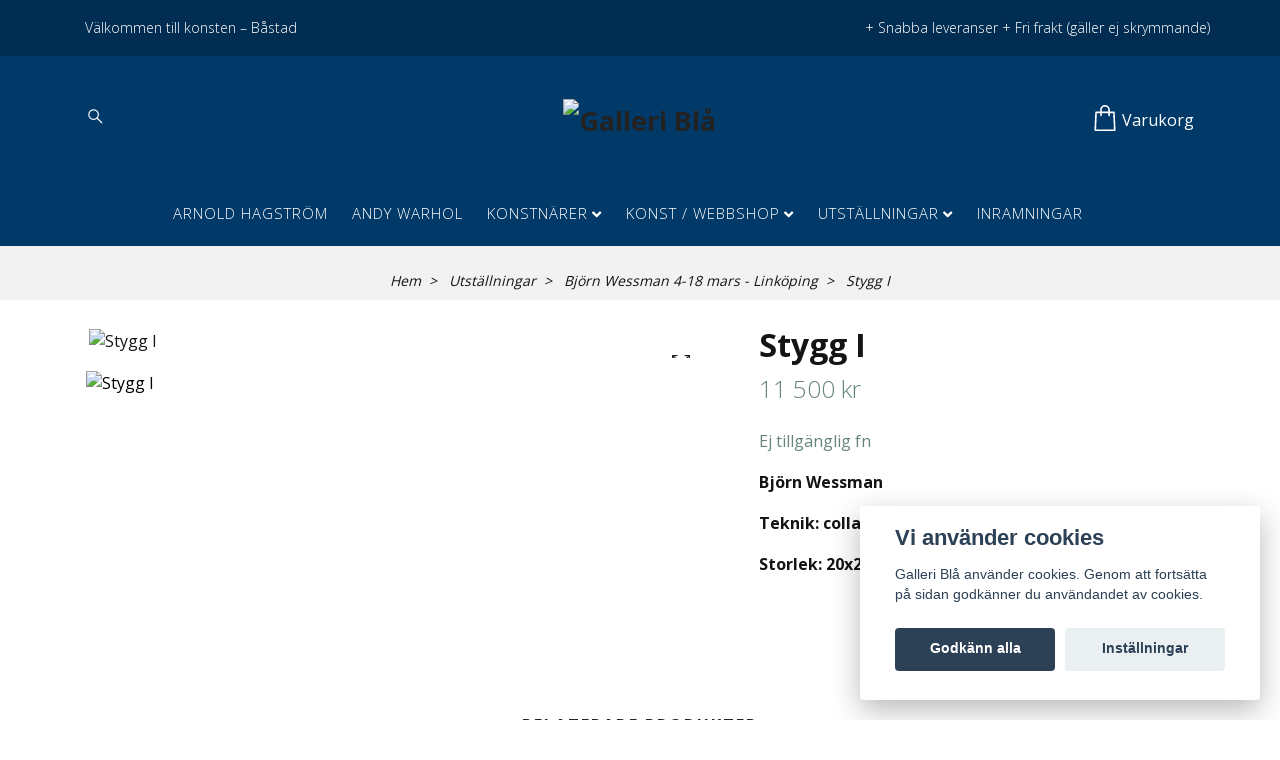

--- FILE ---
content_type: text/html; charset=utf-8
request_url: https://galleribla.se/utstallningar/41-bjorn-wessman/stygg-i
body_size: 15484
content:
<!DOCTYPE html>
<html class="no-javascript" lang="sv">
<head><meta property="ix:host" content="cdn.quickbutik.com/images"><meta http-equiv="Content-Type" content="text/html; charset=utf-8">
<title>Stygg I - Konstgalleri Galleri Blå - Konst, utställningar &amp; inramningar</title>
<meta name="author" content="Quickbutik">
<meta name="description" content="Björn WessmanTeknik: collage/blandteknikStorlek: 20x20 cm, bildyta">
<meta property="og:description" content="Björn WessmanTeknik: collage/blandteknikStorlek: 20x20 cm, bildyta">
<meta property="og:title" content="Stygg I - Konstgalleri Galleri Blå - Konst, utställningar &amp; inramningar">
<meta property="og:url" content="https://galleribla.se/utstallningar/41-bjorn-wessman/stygg-i">
<meta property="og:site_name" content="Galleri Blå">
<meta property="og:type" content="website">
<meta property="og:image" content="https://cdn.quickbutik.com/images/14301a/products/6402f39680de0.jpeg">
<meta property="twitter:card" content="summary">
<meta property="twitter:title" content="Galleri Blå">
<meta property="twitter:description" content="Björn WessmanTeknik: collage/blandteknikStorlek: 20x20 cm, bildyta">
<meta property="twitter:image" content="https://cdn.quickbutik.com/images/14301a/products/6402f39680de0.jpeg">
<meta name="viewport" content="width=device-width, initial-scale=1, maximum-scale=1">
<script>document.documentElement.classList.remove('no-javascript');</script><!-- Vendor Assets --><link rel="stylesheet" href="https://use.fontawesome.com/releases/v5.15.4/css/all.css">
<link href="https://storage.quickbutik.com/stores/14301a/templates/nova-canvas/css/assets.min.css?71066" rel="stylesheet">
<!-- Theme Stylesheet --><link href="https://storage.quickbutik.com/stores/14301a/templates/nova-canvas/css/theme-main.css?71066" rel="stylesheet">
<link href="https://storage.quickbutik.com/stores/14301a/templates/nova-canvas/css/theme-sub.css?71066" rel="stylesheet">
<link href="https://storage.quickbutik.com/stores/14301a/templates/nova-canvas/css/custom.css?71066" rel="stylesheet">
<!-- Google Fonts --><link href="//fonts.googleapis.com/css?family=Open+Sans:400,700%7COpen+Sans:400,700" rel="stylesheet" type="text/css"  media="all" /><!-- Favicon--><link rel="icon" type="image/png" href="https://cdn.quickbutik.com/images/14301a/templates/nova-canvas/assets/favicon.png?s=71066&auto=format">
<link rel="canonical" href="https://galleribla.se/utstallningar/41-bjorn-wessman/stygg-i">
<!-- Tweaks for older IEs--><!--[if lt IE 9]>
      <script src="https://oss.maxcdn.com/html5shiv/3.7.3/html5shiv.min.js"></script>
      <script src="https://oss.maxcdn.com/respond/1.4.2/respond.min.js"></script
    ><![endif]--><style>.hide { display: none; }</style>
<script type="text/javascript" defer>document.addEventListener('DOMContentLoaded', () => {
    document.body.setAttribute('data-qb-page', 'product');
});</script><script src="/assets/shopassets/cookieconsent/cookieconsent.js?v=230"></script>
<style>
    html.force--consent,
    html.force--consent body{
        height: auto!important;
        width: 100vw!important;
    }
</style>

    <script type="text/javascript">
    var qb_cookieconsent = initCookieConsent();
    var qb_cookieconsent_blocks = [{"title":"Vi anv\u00e4nder cookies","description":"Galleri Bl\u00e5 anv\u00e4nder cookies. Genom att forts\u00e4tta p\u00e5 sidan godk\u00e4nner du anv\u00e4ndandet av cookies."},{"title":"N\u00f6dv\u00e4ndiga cookies *","description":"Dessa cookies \u00e4r n\u00f6dv\u00e4ndiga f\u00f6r att butiken ska fungera korrekt och g\u00e5r inte att st\u00e4nga av utan att beh\u00f6va l\u00e4mna denna webbplats. De anv\u00e4nds f\u00f6r att funktionalitet som t.ex. varukorg, skapa ett konto och annat ska fungera korrekt.","toggle":{"value":"basic","enabled":true,"readonly":true}}];
</script>
</head>
<body>
 
    <header class="header">
<!-- Section: Top Bar-->
<div class="top-bar py-1  text-sm">
  <div class="container">
    <div class="row align-items-center top-bar-height">
      <div class="col-12 col-lg-auto">

        <ul class="row mb-0 justify-content-center justify-content-lg-start list-unstyled">
          <li
            class="list-inline-item col-auto ">
            <span>Välkommen till konsten – Båstad</span>
          </li>

          <!-- Component: Language Dropdown-->

          <!-- Component: Tax Dropdown-->


          <!-- Currency Dropdown-->

        </ul>

      </div>
      
      
      <!-- Component: Top information -->
      <div class="mt-2 mt-lg-0 col-12 col-lg  text-center text-lg-right px-0">
        <span class="w-100">+ Snabba leveranser    + Fri frakt (gäller ej skrymmande) </span>
      </div>

    </div>
  </div>
</div>
<!-- /Section: Top Bar -->

<!-- Section: Header variant -->
<!-- Section: Main Header -->
<nav class="navbar-expand-lg navbar-position navbar-light py-0 header-bgcolor " style="background-color: #013a69 !important;">
  <div class="container">
    <div class="row">
      <div class="navbar col-12 justify-content-center py-lg-4">
        <div class="list-inline-item order-0 d-lg-none col p-0">
          <a href="#" data-toggle="modal" data-target="#sidebarLeft" class="color-text-base header-textcolor">
            <svg class="svg-icon header_textcolor mainmenu-icon">
              <use xlink:href="#menu-hamburger-1"></use>
            </svg>
          </a>
        </div>
        
        <ul class="list-inline order-1 mb-0 col-4 p-0 d-none d-lg-block">
          
          
          <li class="list-inline-item mr-3 d-lg-inline-block d-none">
            <a href="#" id="headertwo_searchicon" class="p-0 d-flex align-items-center color-text-base header-textcolor">
              <svg class="svg-icon color-text-base header-textcolor">
                <use xlink:href="#search-1"></use>
              </svg>
            </a>
          </li>
        <form action="/shop/search" id="headertwo_searchinput" method="get"
          class="order-lg-1 my-lg-0 flex-grow-1 col-4 top-searchbar text-center mx-auto pl-0" style="display: none">
          <div class="search-wrapper input-group">
            <input type="text" name="s" placeholder="Sök produkt" aria-label="Search"
              aria-describedby="button-search-desktop" class="form-control pl-3 border-0" />
            <div class="input-group-append ml-0">
              <button id="button-search-desktop" type="submit" class="btn py-0 btn-underlined border-0 color-text-base header-textcolor">
                Sök
              </button>
            </div>
          </div>
        </form>
        </ul>
        
        <div class="col-4 m-0 p-0 order-1 order-lg-2 text-center">
          <a href="https://galleribla.se" title="Galleri Blå"
            class="navbar-brand text-center text-md-left py-3 px-0">
            
            <img alt="Galleri Blå" class="img-fluid img-logo"
              src="https://cdn.quickbutik.com/images/14301a/templates/nova-canvas/assets/logo.png?s=71066&auto=format">
          </a>
        </div>
        
        <ul class="list-inline order-2 order-lg-3 mb-0 text-right col-4 p-0">
           <li class="list-inline-item">
            <a href="#" data-toggle="modal" data-target="#sidebarCart"
              class="position-relative text-hover-primary align-items-center qs-cart-view">
              <div class="text-center position-relative">
                  
                  <svg class="svg-icon mainmenu-icon color-text-base header-textcolor">
                    <use xlink:href="#shopping-bag-1"></use>
                  </svg>
              
              <span class="d-none d-sm-inline color-text-base header-textcolor">Varukorg</span>
            </div>
            </a>
          </li>
          
        </ul>
          
      </div>
    </div>
    
    <ul class="navbar-bg mainmenu_font_size d-none d-lg-block container navbar-nav d-none d-lg-flex mt-lg-0 py-3 flex-wrap justify-content-center px-0">
      <li class="nav-item ">
        <a href="/konstnarer/arnold-hagstrom" title="Arnold Hagström" class="nav-link pl-0 ">Arnold Hagström</a>
      </li>
      <li class="nav-item ">
        <a href="/konstnarer/andy-warhol" title="Andy Warhol" class="nav-link pl-0 ">Andy Warhol</a>
      </li>
      <li class="nav-item has-dropdown position-relative   on-hover ">
        <a href="/konstnarer" aria-haspopup="true" aria-expanded="false" class="nav-link dropdown-toggle pl-0">Konstnärer</a>
        
        <ul class="dropdown-menu dropdown-menu-first" aria-labelledby="firstmenu">
              <li><a class="dropdown-item " href="/konstnarer/adrian-pettersson">Adrian Pettersson</a></li>

              <li><a class="dropdown-item " href="/konstnarer/anders-zorn">Anders Zorn</a></li>

              <li><a class="dropdown-item " href="/konstnarer/anita-klein">Anita Klein</a></li>

              <li><a class="dropdown-item " href="/">Hem</a></li>

              <li><a class="dropdown-item " href="/konstnarer/anna-tornquist">Anna Törnquist</a></li>

              <li><a class="dropdown-item " href="/konstnarer/barry-dworkin">Barry Dworkin</a></li>

              <li><a class="dropdown-item " href="/konstnarer/birgitte-sondergaard">Birgitte Söndergaard</a></li>

              <li><a class="dropdown-item " href="/konstnarer/bjorn-wessman">Björn Wessman</a></li>

              <li><a class="dropdown-item " href="/konstnarer/brandy-kraft">Brandy Kraft</a></li>

              <li><a class="dropdown-item " href="/konstnarer/emanuel-bernstone">Emanuel Bernstone</a></li>

              <li><a class="dropdown-item " href="/konstnarer/eva-olofsson">Eva Olofsson</a></li>

              <li><a class="dropdown-item " href="/konstnarer/ewa-mari-johansson">Ewa-Mari Johansson</a></li>

              <li><a class="dropdown-item " href="/konstnarer/frank-olsson">Frank Olsson</a></li>

              <li><a class="dropdown-item " href="/konstnarer/63-gunnel-moheim">Gunnel Moheim</a></li>

              <li><a class="dropdown-item " href="/konstnarer/henrik-von-gerber">Henrik von Gerber</a></li>

              <li><a class="dropdown-item " href="/konstnarer/jakob-anckarsvard">Jakob Anckarsvärd</a></li>

              <li><a class="dropdown-item " href="/konstnarer/jan-hafstrom">Jan Håfström</a></li>

              <li><a class="dropdown-item " href="/konstnarer/jan-stenmark">Jan Stenmark</a></li>

              <li><a class="dropdown-item " href="/konstnarer/joakim-allgulander">Joakim Allgulander</a></li>

              <li><a class="dropdown-item " href="/konstnarer/johannes-nielsen">Johannes Nielsen</a></li>

              <li><a class="dropdown-item " href="/konstnarer/jolanta-nowaczyk">Jolanta Nowaczyk</a></li>

              <li><a class="dropdown-item " href="/konstnarer/jutta-votteler">Jutta Votteler</a></li>

              <li><a class="dropdown-item " href="/konstnarer/karl-martens">Karl Mårtens</a></li>

              <li><a class="dropdown-item " href="/konstnarer/kersti-ragfelt-strandberg">Kersti Rågfelt Strandberg</a></li>

              <li><a class="dropdown-item " href="/konstnarer/lars-nordin">Lars Nordin</a></li>

              <li><a class="dropdown-item " href="/konstnarer/lisa-abelsson">Lisa Abelsson</a></li>

              <li><a class="dropdown-item " href="/konstnarer/lisa-rinnevuo">Lisa Rinnevuo</a></li>

              <li><a class="dropdown-item " href="/konstnarer/liv-borglund">Liv Borglund</a></li>

              <li><a class="dropdown-item " href="/konstnarer/lola-akinmade">Lola Akinmade</a></li>

              <li><a class="dropdown-item " href="/konstnarer/mallfred-keresturi">Mallfred Keresturi</a></li>

              <li><a class="dropdown-item " href="/konstnarer/marcus-eek">Marcus Eek</a></li>

              <li><a class="dropdown-item " href="/konstnarer/mats-rydstern">Mats Rydstern</a></li>

              <li><a class="dropdown-item " href="/konstnarer/mats-akerman">Mats Åkerman</a></li>

              <li><a class="dropdown-item " href="/konstnarer/mattias-frogemar">Mattias Frogemar</a></li>

              <li><a class="dropdown-item " href="/konstnarer/mikael-kihlman">Mikael Kihlman</a></li>

              <li><a class="dropdown-item " href="/konstnarer/nettan-moren">Nettan Morén</a></li>

              <li><a class="dropdown-item " href="/konstnarer/nick-alm">Nick Alm</a></li>

              <li><a class="dropdown-item " href="/konstnarer/olga-semenova">Olga Semenova</a></li>

              <li><a class="dropdown-item " href="/konstnarer/pall-solnas">Pall Solnes</a></li>

              <li><a class="dropdown-item " href="/konstnarer/ralf-arzt">Ralf Arzt</a></li>

              <li><a class="dropdown-item " href="/konstnarer/rosalie">Rosalie</a></li>

              <li><a class="dropdown-item " href="/konstnarer/sackarias-luhanko">Sackarias Luhanko</a></li>

              <li><a class="dropdown-item " href="/konstnarer/sem-larsen">Sem Larsen</a></li>

              <li><a class="dropdown-item " href="/konstnarer/sergio-silva-cajahuaringa">Sergio Silva Cajahuaringa</a></li>

              <li><a class="dropdown-item " href="/konstnarer/sirje-papp">Sirje Papp</a></li>

              <li><a class="dropdown-item " href="/konstnarer/sonja-hesslow">Sonja Hesslow</a></li>

              <li><a class="dropdown-item " href="/konstnarer/stan-wys">Stan Wys</a></li>

              <li><a class="dropdown-item " href="/konstnarer/ulla-ohlson">Ulla Ohlson</a></li>

              <li><a class="dropdown-item " href="/konstnarer/william-sweetlove">William Sweetlove</a></li>

              <li><a class="dropdown-item " href="/konstnarer/yvonne-nimar">Yvonne Nimar</a></li>

              <li><a class="dropdown-item " href="/konstnarer/asa-eriksson">Åsa Eriksson</a></li>


        </ul>
      </li>
      <li class="nav-item has-dropdown position-relative   on-hover ">
        <a href="/webbshop" aria-haspopup="true" aria-expanded="false" class="nav-link dropdown-toggle pl-0">Konst / Webbshop</a>
        
        <ul class="dropdown-menu dropdown-menu-first" aria-labelledby="firstmenu">
              <li><a class="dropdown-item " href="/webbshop/fotografier">Fotografier</a></li>

              <li><a class="dropdown-item " href="/webbshop/grafiska-blad">Grafik</a></li>

              <li><a class="dropdown-item " href="/webbshop/objekt-skulpturer">Objekt &amp; skulpturer</a></li>

              <li><a class="dropdown-item " href="/webbshop/originalverk">Originalverk</a></li>

              <li><a class="dropdown-item " href="/sidor/vill-du-ha-hjalp-med-inramning">Inramning</a></li>


        </ul>
      </li>
      <li class="nav-item has-dropdown position-relative   on-hover ">
        <a href="/utstallningar" aria-haspopup="true" aria-expanded="false" class="nav-link dropdown-toggle pl-0">Utställningar</a>
        
        <ul class="dropdown-menu dropdown-menu-first" aria-labelledby="firstmenu">
              <li><a class="dropdown-item " href="/utstallningar/gallring-i-galleriet">Gallring i Galleriet</a></li>

              <li><a class="dropdown-item " href="/utstallningar/adventssalong-29-nov-19-dec">Adventssalong 29 nov - 19 dec</a></li>

              <li><a class="dropdown-item " href="/utstallningar/sensommarsalong-238-309">Sensommarsalong 23/8-30/9</a></li>

              <li><a class="dropdown-item " href="/utstallningar/mattias-frogemar-25-oktober-7-november">Mattias Frogemar 25 oktober-7 november</a></li>

              <li><a class="dropdown-item " href="/utstallningar/kulturnatt-11-oktober">Kulturnatt 11 oktober</a></li>

              <li><a class="dropdown-item " href="/utstallningar/asa-eriksson-26-juli-14-augusti">Åsa Eriksson 26 juli - 14 augusti</a></li>

              <li><a class="dropdown-item " href="/utstallningar/celebrities-5-24-juli">Celebrities 5-24 juli</a></li>

              <li><a class="dropdown-item " href="/utstallningar/yvonne-nimar-21-juni-4-juli">Yvonne Nimar 21 juni-4 juli</a></li>

              <li><a class="dropdown-item " href="/utstallningar/pop-art-18-april-10-maj">Pop Art 18 april-10 maj</a></li>

              <li><a class="dropdown-item " href="/utstallningar/karl-martens-grafik-18-april-15-aug">Karl Mårtens Grafik 18 april - 15 aug</a></li>

              <li><a class="dropdown-item " href="/utstallningar/faglar-foto">Fåglar &amp; Foto</a></li>

              <li><a class="dropdown-item " href="/utstallningar/vintersalong-6-december-31-januari-24">Vintersalong  6 december - 31 januari -24</a></li>

              <li><a class="dropdown-item " href="/utstallningar/mixed-walls-1-28-feb">Mixed Walls 1-28 feb</a></li>

              <li><a class="dropdown-item " href="/utstallningar/anna-tornquist-26-oktober-16-november">Anna Törnquist 26 oktober - 16 november</a></li>

              <li><a class="dropdown-item " href="/utstallningar/mixed-walls-238-159">Mixed Walls 23/8 - 15/9</a></li>

              <li><a class="dropdown-item " href="/utstallningar/sommarens-utstallningar">Sommarens Utställningar</a></li>

              <li><a class="dropdown-item " href="/utstallningar/lars-nordin-20-juni-11-juli-24">Lars Nordin 20 juni-11 juli -24</a></li>

              <li><a class="dropdown-item " href="/utstallningar/asa-eriksson-halleviks-havsbad-11-juni-10-augusti">Åsa Eriksson - Hälleviks Havsbad  11 juni - 10 augusti</a></li>

              <li><a class="dropdown-item " href="/utstallningar/bente-polano-13-25-juli-24">Bente Polano  13-25 juli -24</a></li>

              <li><a class="dropdown-item " href="/utstallningar/pall-solnes-27-juli-8-augusti-24">Pall Solnes 27 juli-8 augusti -24</a></li>

              <li><a class="dropdown-item " href="/utstallningar/gunnel-moheim-10-22-augusti-24">Gunnel Moheim 10-22 augusti -24</a></li>

              <li><a class="dropdown-item " href="/utstallningar/ralf-arzt-9-23-maj-24">Ralf Arzt 9-23 maj -24</a></li>

              <li><a class="dropdown-item " href="/utstallningar/jan-hafstrom-29-mars-11-april">Jan Håfström 29 mars-11 april</a></li>

              <li><a class="dropdown-item " href="/utstallningar/aktuellt-i-galleriet">Aktuellt i Galleriet</a></li>

              <li><a class="dropdown-item " href="/utstallningar/varkanslor-8-27-mars">Vårkänslor 8-27 mars</a></li>

              <li><a class="dropdown-item " href="/utstallningar/vintersalong">Vintersalong</a></li>

              <li><a class="dropdown-item " href="/utstallningar/mattias-frogemar-28-okt-11-nov">Mattias Frogemar</a></li>

              <li><a class="dropdown-item " href="/utstallningar/nettan-moren-28-september-14-oktober">Nettan Morén 28 september-14 oktober</a></li>

              <li><a class="dropdown-item " href="/utstallningar/karl-martens-grafik-8-27-september">Karl Mårtens GRAFIK 8-27 sep</a></li>

              <li><a class="dropdown-item " href="/utstallningar/skulpturer">Skulpturer</a></li>

              <li><a class="dropdown-item " href="/utstallningar/birgitte-sondergaard-29-juli-10-aug">Birgitte Söndergaard 29 juli - 10 aug</a></li>

              <li><a class="dropdown-item " href="/utstallningar/sirje-papp-8-21-juli">Sirje Papp 8-21 juli</a></li>

              <li><a class="dropdown-item " href="/utstallningar/ulla-ohlson-17-juni-1-juli">Ulla Ohlson  17 juni-1 juli</a></li>

              <li><a class="dropdown-item " href="/utstallningar/eva-olofsson-johannes-nielsen-185-16">Eva Olofsson &amp; Johannes Nielsen  18/5-1/6</a></li>

              <li><a class="dropdown-item " href="/utstallningar/asa-eriksson-halleviks-havsbad-9-maj">Åsa Eriksson - Hälleviks Havsbad  9 maj-</a></li>

              <li><a class="dropdown-item " href="/utstallningar/nettan-moren-jolanta-nowaczyk-27-april-lindholms">Nettan Morén &amp; Jolanta Nowaczyk  27 april @ Lindholms</a></li>

              <li><a class="dropdown-item " href="/utstallningar/karl-martens-grafik-29-april-12-maj">Karl Mårtens grafik 29 april-12 maj</a></li>

              <li><a class="dropdown-item " href="/utstallningar/asa-eriksson-7-20-april">Åsa Eriksson 7-20 april</a></li>

              <li><a class="dropdown-item " href="/utstallningar/41-bjorn-wessman">Björn Wessman</a></li>

              <li><a class="dropdown-item " href="/utstallningar/sirje-papp-4-18-februari-linkoping">Sirje Papp 4 -18 februari, Linköping</a></li>

              <li><a class="dropdown-item " href="/utstallningar/galleriblalindholms">Galleriblå@Lindholms</a></li>

              <li><a class="dropdown-item " href="/utstallningar/jan-hafstrom-12-25-november-linkoping">Jan Håfström 12-25 november, Linköping</a></li>

              <li><a class="dropdown-item " href="/utstallningar/hostsalong-bastad-17-november">Höstsalong Båstad, 17 november -</a></li>

              <li><a class="dropdown-item " href="/utstallningar/ewa-mari-johansson-3-22-december-linkoping">Ewa-Mari Johansson 3-22 december, Linköping</a></li>

              <li><a class="dropdown-item " href="/utstallningar/galleri-blalindholms-26-11">Galleri Blå@Lindholms 26 /11-</a></li>

              <li><a class="dropdown-item " href="/utstallningar/mats-akerman-2910-511-i-bastad">Mats Åkerman 29/10-5/11 i Båstad</a></li>

              <li><a class="dropdown-item " href="/utstallningar/jakob-anckarsvard-24-sep-8-okt">Jakob Anckarsvärd 24 sep-8 okt</a></li>

              <li><a class="dropdown-item " href="/utstallningar/frank-olsson-15-28-oktober-linkoping">Frank Olsson 15-28 oktober, Linköping</a></li>

              <li><a class="dropdown-item " href="/utstallningar/sensommar-bastad">Sensommar Båstad</a></li>

              <li><a class="dropdown-item " href="/utstallningar/sensommar-linkoping-248-39">Sensommar Linköping 24/8-3/9</a></li>

              <li><a class="dropdown-item " href="/utstallningar/jakob-anckarsvard-yvonne-nimar-28-juli-12-augusti">Jakob Anckarsvärd &amp; Yvonne Nimar 28 juli-12 augusti</a></li>

              <li><a class="dropdown-item " href="/utstallningar/yvonne-nimar-293-84">Yvonne Nimar 29/3-8/4</a></li>

              <li><a class="dropdown-item " href="/utstallningar/mats-akerman-26-april-6-maj-22">Mats Åkerman 26 april-6 maj -22</a></li>

              <li><a class="dropdown-item " href="/utstallningar/sommarsalong">Vårfint i Galleriet</a></li>

              <li><a class="dropdown-item " href="/utstallningar/pall-solnes">Pall Solnes</a></li>

              <li><a class="dropdown-item " href="/utstallningar/sackarias-luhanko-lisa-abelsson-5-18-februari-2022">Sackarias Luhanko &amp; Lisa Abelsson  5-18 februari 2022</a></li>

              <li><a class="dropdown-item " href="/utstallningar/january-mixed-art">January Mixed Art</a></li>

              <li><a class="dropdown-item " href="/utstallningar/julsalong-10-23-december-2021">Julsalong 10-23 december 2021</a></li>

              <li><a class="dropdown-item " href="/utstallningar/ria-roes-fran-lofoten-till-provence-1-8-dec">Ria Roes Från Lofoten till Provence 1-8 dec</a></li>

              <li><a class="dropdown-item " href="/utstallningar/asa-kvissberg-13-26-oktober">Åsa Kvissberg 13-26 oktober</a></li>

              <li><a class="dropdown-item " href="/utstallningar/sirje-papp-25-sep-9-okt">Sirje Papp 25 sep-9 okt</a></li>

              <li><a class="dropdown-item " href="/utstallningar/sergio-silva-cajahuaringa-4-18-september-2021">Sergio Silva Cajahuaringa  4-18 september 2021</a></li>

              <li><a class="dropdown-item " href="/utstallningar/sommarutstallning-1-juli-8-augusti">Sommarutställning 1 juli-8 augusti</a></li>

              <li><a class="dropdown-item " href="/utstallningar/forsommarsalong-1-24-juni">Försommarsalong 1-24 juni</a></li>

              <li><a class="dropdown-item " href="/utstallningar/karl-martens-akvarell-grafik-8-22-maj-21">Karl Mårtens akvarell &amp; grafik 8-22 maj -21</a></li>

              <li><a class="dropdown-item " href="/utstallningar/barry-dworkin-10-23-april">Barry Dworkin 10-23 april</a></li>

              <li><a class="dropdown-item " href="/utstallningar/mixed-art-29-mars-8-april">Mixed Art 29 mars-8 april</a></li>

              <li><a class="dropdown-item " href="/utstallningar/eva-olofsson-6-18-mars-21">Eva Olofsson 6-18 mars-21</a></li>

              <li><a class="dropdown-item " href="/utstallningar/olga-semenova-malningar-och-grafik-6-18-februari-2">Olga Semenova  6-18 februari -21</a></li>

              <li><a class="dropdown-item " href="/utstallningar/mixed-art-2021">Mixed Art 2021</a></li>

              <li><a class="dropdown-item " href="/utstallningar/adventssalong-28-nov-23-dec">Adventssalong 28 nov - 23 dec</a></li>

              <li><a class="dropdown-item " href="/utstallningar/ulla-ohlson-7-22-november">Ulla Ohlson  7-22 november</a></li>

              <li><a class="dropdown-item " href="/utstallningar/nettan-moren-johannes-nielsen-10-23-oktober">Nettan Morén &amp; Johannes Nielsen  10-23 oktober</a></li>

              <li><a class="dropdown-item " href="/utstallningar/bjorn-wessman-19-september-3-oktober">Björn Wessman 19 september-3 oktober</a></li>

              <li><a class="dropdown-item " href="/utstallningar/sten-oscar-rundgren-vecka-29-augusti-5sep">Sten Oscar Rundgren - vecka  25-29 augusti</a></li>

              <li><a class="dropdown-item " href="/utstallningar/sommarutstallning">Sommarutställning</a></li>

              <li><a class="dropdown-item " href="/utstallningar/its-all-about-sculpture-7-22-maj">It´s all about Sculpture 7-22 maj</a></li>

              <li><a class="dropdown-item " href="/utstallningar/99-olga-semenova">Olga Semenova och Mixad Grafik  16-28/4 2020</a></li>

              <li><a class="dropdown-item " href="/utstallningar/gunnel-moheim-19-mars-3-april">Gunnel Moheim 19/3-3/4 2020</a></li>

              <li><a class="dropdown-item " href="/utstallningar/pall-solnes-27-februari-14-mars">Pall Solnes 27/2-14/3 2020</a></li>

              <li><a class="dropdown-item " href="/#">––––– 2019 ––––– </a></li>

              <li><a class="dropdown-item " href="/sidor/jul-i-galleriet-2811-2312-2019">Jul i Galleriet 28/11-23/12 2019</a></li>

              <li><a class="dropdown-item " href="/sidor/mikael-kihlman-7-2111-2019">Mikael Kihlman 7-21/11 2019</a></li>

              <li><a class="dropdown-item " href="/sidor/lena-dettervik-10-2510-2019">Lena Dettervik 10-25/10 2019</a></li>

              <li><a class="dropdown-item " href="/sidor/yvonne-nimar-12-249-2019">Yvonne Nimar 12-24/9 2019</a></li>

              <li><a class="dropdown-item " href="/sidor/adrian-pettersson-269-810-2019">Adrian Pettersson 26/9-8/10 2019</a></li>

              <li><a class="dropdown-item " href="/sidor/karl-martens-278-79-2019">Karl Mårtens 27/8-7/9 2019</a></li>

              <li><a class="dropdown-item " href="/sidor/narproducerat-16-255-2019">Närproducerat 16-25/5 2019</a></li>

              <li><a class="dropdown-item " href="/sidor/varsalong-254-155">Vårsalong 25/4-15/5 2019</a></li>

              <li><a class="dropdown-item " href="/sidor/grafikutstallning-1-232-2019">Grafikutställning 1-23/2 2019</a></li>

              <li><a class="dropdown-item " href="/#">–––––  Äldre ––––– </a></li>

              <li><a class="dropdown-item " href="/sidor/utstallningar-historik">Utställningar – 2007-2018</a></li>


        </ul>
      </li>
      <li class="nav-item ">
        <a href="/sidor/inramningar" title="Inramningar" class="nav-link pl-0 ">Inramningar</a>
      </li>
    </ul>
    
  </div>
</nav>
<!-- /Section: Main Header -->
<!-- Section: Header variant -->

<!-- Section: Main Menu -->
<div id="sidebarLeft" tabindex="-1" role="dialog" aria-hidden="true" class="modal fade modal-left">
  <div role="document" class="modal-dialog">
    <div class="modal-content">
      <div class="modal-header pb-0 border-0 d-block">
        <div class="row">
        <button type="button" data-dismiss="modal" aria-label="Close" class="close col-auto close-rotate p-0 m-0">
          <svg class="svg-icon w-3rem h-3rem svg-icon-light align-middle">
            <use xlink:href="#close-1"></use>
          </svg>
        </button>
        </div>
      </div>
      <div class="modal-body pt-0">
        <div class="px-2 pb-5">

          <ul class="nav flex-column mb-5">
            <li class="nav-item ">
              <a href="/konstnarer/arnold-hagstrom" title="Arnold Hagström" class="nav-link mobile-nav-link pl-0">Arnold Hagström</a>
            </li>


            <li class="nav-item ">
              <a href="/konstnarer/andy-warhol" title="Andy Warhol" class="nav-link mobile-nav-link pl-0">Andy Warhol</a>
            </li>



            <li class="nav-item dropdown">

              <a href="/konstnarer" data-toggle="collapse" data-target="#cat9" aria-haspopup="true"
                aria-expanded="false"
                class="nav-link mobile-nav-link pl-0 mobile-dropdown-toggle dropdown-toggle">Konstnärer</a>

              <div id="cat9" class="collapse">
                <ul class="nav flex-column ml-3">
                  <li class="nav-item">
                    <a class="nav-link mobile-nav-link pl-0 show-all" href="/konstnarer" title="Konstnärer">Visa alla i Konstnärer</a>
                  </li>

                  <li class="nav-item">
                    <a href="/konstnarer/adrian-pettersson" class="nav-link mobile-nav-link pl-0 ">Adrian Pettersson</a>
                  </li>



                  <li class="nav-item">
                    <a href="/konstnarer/anders-zorn" class="nav-link mobile-nav-link pl-0 ">Anders Zorn</a>
                  </li>



                  <li class="nav-item">
                    <a href="/konstnarer/anita-klein" class="nav-link mobile-nav-link pl-0 ">Anita Klein</a>
                  </li>



                  <li class="nav-item">
                    <a href="/" class="nav-link mobile-nav-link pl-0 ">Hem</a>
                  </li>



                  <li class="nav-item">
                    <a href="/konstnarer/anna-tornquist" class="nav-link mobile-nav-link pl-0 ">Anna Törnquist</a>
                  </li>



                  <li class="nav-item">
                    <a href="/konstnarer/barry-dworkin" class="nav-link mobile-nav-link pl-0 ">Barry Dworkin</a>
                  </li>



                  <li class="nav-item">
                    <a href="/konstnarer/birgitte-sondergaard" class="nav-link mobile-nav-link pl-0 ">Birgitte Söndergaard</a>
                  </li>



                  <li class="nav-item">
                    <a href="/konstnarer/bjorn-wessman" class="nav-link mobile-nav-link pl-0 ">Björn Wessman</a>
                  </li>



                  <li class="nav-item">
                    <a href="/konstnarer/brandy-kraft" class="nav-link mobile-nav-link pl-0 ">Brandy Kraft</a>
                  </li>



                  <li class="nav-item">
                    <a href="/konstnarer/emanuel-bernstone" class="nav-link mobile-nav-link pl-0 ">Emanuel Bernstone</a>
                  </li>



                  <li class="nav-item">
                    <a href="/konstnarer/eva-olofsson" class="nav-link mobile-nav-link pl-0 ">Eva Olofsson</a>
                  </li>



                  <li class="nav-item">
                    <a href="/konstnarer/ewa-mari-johansson" class="nav-link mobile-nav-link pl-0 ">Ewa-Mari Johansson</a>
                  </li>



                  <li class="nav-item">
                    <a href="/konstnarer/frank-olsson" class="nav-link mobile-nav-link pl-0 ">Frank Olsson</a>
                  </li>



                  <li class="nav-item">
                    <a href="/konstnarer/63-gunnel-moheim" class="nav-link mobile-nav-link pl-0 ">Gunnel Moheim</a>
                  </li>



                  <li class="nav-item">
                    <a href="/konstnarer/henrik-von-gerber" class="nav-link mobile-nav-link pl-0 ">Henrik von Gerber</a>
                  </li>



                  <li class="nav-item">
                    <a href="/konstnarer/jakob-anckarsvard" class="nav-link mobile-nav-link pl-0 ">Jakob Anckarsvärd</a>
                  </li>



                  <li class="nav-item">
                    <a href="/konstnarer/jan-hafstrom" class="nav-link mobile-nav-link pl-0 ">Jan Håfström</a>
                  </li>



                  <li class="nav-item">
                    <a href="/konstnarer/jan-stenmark" class="nav-link mobile-nav-link pl-0 ">Jan Stenmark</a>
                  </li>



                  <li class="nav-item">
                    <a href="/konstnarer/joakim-allgulander" class="nav-link mobile-nav-link pl-0 ">Joakim Allgulander</a>
                  </li>



                  <li class="nav-item">
                    <a href="/konstnarer/johannes-nielsen" class="nav-link mobile-nav-link pl-0 ">Johannes Nielsen</a>
                  </li>



                  <li class="nav-item">
                    <a href="/konstnarer/jolanta-nowaczyk" class="nav-link mobile-nav-link pl-0 ">Jolanta Nowaczyk</a>
                  </li>



                  <li class="nav-item">
                    <a href="/konstnarer/jutta-votteler" class="nav-link mobile-nav-link pl-0 ">Jutta Votteler</a>
                  </li>



                  <li class="nav-item">
                    <a href="/konstnarer/karl-martens" class="nav-link mobile-nav-link pl-0 ">Karl Mårtens</a>
                  </li>



                  <li class="nav-item">
                    <a href="/konstnarer/kersti-ragfelt-strandberg" class="nav-link mobile-nav-link pl-0 ">Kersti Rågfelt Strandberg</a>
                  </li>



                  <li class="nav-item">
                    <a href="/konstnarer/lars-nordin" class="nav-link mobile-nav-link pl-0 ">Lars Nordin</a>
                  </li>



                  <li class="nav-item">
                    <a href="/konstnarer/lisa-abelsson" class="nav-link mobile-nav-link pl-0 ">Lisa Abelsson</a>
                  </li>



                  <li class="nav-item">
                    <a href="/konstnarer/lisa-rinnevuo" class="nav-link mobile-nav-link pl-0 ">Lisa Rinnevuo</a>
                  </li>



                  <li class="nav-item">
                    <a href="/konstnarer/liv-borglund" class="nav-link mobile-nav-link pl-0 ">Liv Borglund</a>
                  </li>



                  <li class="nav-item">
                    <a href="/konstnarer/lola-akinmade" class="nav-link mobile-nav-link pl-0 ">Lola Akinmade</a>
                  </li>



                  <li class="nav-item">
                    <a href="/konstnarer/mallfred-keresturi" class="nav-link mobile-nav-link pl-0 ">Mallfred Keresturi</a>
                  </li>



                  <li class="nav-item">
                    <a href="/konstnarer/marcus-eek" class="nav-link mobile-nav-link pl-0 ">Marcus Eek</a>
                  </li>



                  <li class="nav-item">
                    <a href="/konstnarer/mats-rydstern" class="nav-link mobile-nav-link pl-0 ">Mats Rydstern</a>
                  </li>



                  <li class="nav-item">
                    <a href="/konstnarer/mats-akerman" class="nav-link mobile-nav-link pl-0 ">Mats Åkerman</a>
                  </li>



                  <li class="nav-item">
                    <a href="/konstnarer/mattias-frogemar" class="nav-link mobile-nav-link pl-0 ">Mattias Frogemar</a>
                  </li>



                  <li class="nav-item">
                    <a href="/konstnarer/mikael-kihlman" class="nav-link mobile-nav-link pl-0 ">Mikael Kihlman</a>
                  </li>



                  <li class="nav-item">
                    <a href="/konstnarer/nettan-moren" class="nav-link mobile-nav-link pl-0 ">Nettan Morén</a>
                  </li>



                  <li class="nav-item">
                    <a href="/konstnarer/nick-alm" class="nav-link mobile-nav-link pl-0 ">Nick Alm</a>
                  </li>



                  <li class="nav-item">
                    <a href="/konstnarer/olga-semenova" class="nav-link mobile-nav-link pl-0 ">Olga Semenova</a>
                  </li>



                  <li class="nav-item">
                    <a href="/konstnarer/pall-solnas" class="nav-link mobile-nav-link pl-0 ">Pall Solnes</a>
                  </li>



                  <li class="nav-item">
                    <a href="/konstnarer/ralf-arzt" class="nav-link mobile-nav-link pl-0 ">Ralf Arzt</a>
                  </li>



                  <li class="nav-item">
                    <a href="/konstnarer/rosalie" class="nav-link mobile-nav-link pl-0 ">Rosalie</a>
                  </li>



                  <li class="nav-item">
                    <a href="/konstnarer/sackarias-luhanko" class="nav-link mobile-nav-link pl-0 ">Sackarias Luhanko</a>
                  </li>



                  <li class="nav-item">
                    <a href="/konstnarer/sem-larsen" class="nav-link mobile-nav-link pl-0 ">Sem Larsen</a>
                  </li>



                  <li class="nav-item">
                    <a href="/konstnarer/sergio-silva-cajahuaringa" class="nav-link mobile-nav-link pl-0 ">Sergio Silva Cajahuaringa</a>
                  </li>



                  <li class="nav-item">
                    <a href="/konstnarer/sirje-papp" class="nav-link mobile-nav-link pl-0 ">Sirje Papp</a>
                  </li>



                  <li class="nav-item">
                    <a href="/konstnarer/sonja-hesslow" class="nav-link mobile-nav-link pl-0 ">Sonja Hesslow</a>
                  </li>



                  <li class="nav-item">
                    <a href="/konstnarer/stan-wys" class="nav-link mobile-nav-link pl-0 ">Stan Wys</a>
                  </li>



                  <li class="nav-item">
                    <a href="/konstnarer/ulla-ohlson" class="nav-link mobile-nav-link pl-0 ">Ulla Ohlson</a>
                  </li>



                  <li class="nav-item">
                    <a href="/konstnarer/william-sweetlove" class="nav-link mobile-nav-link pl-0 ">William Sweetlove</a>
                  </li>



                  <li class="nav-item">
                    <a href="/konstnarer/yvonne-nimar" class="nav-link mobile-nav-link pl-0 ">Yvonne Nimar</a>
                  </li>



                  <li class="nav-item">
                    <a href="/konstnarer/asa-eriksson" class="nav-link mobile-nav-link pl-0 ">Åsa Eriksson</a>
                  </li>



                </ul>
              </div>
            </li>



            <li class="nav-item dropdown">

              <a href="/webbshop" data-toggle="collapse" data-target="#cat53" aria-haspopup="true"
                aria-expanded="false"
                class="nav-link mobile-nav-link pl-0 mobile-dropdown-toggle dropdown-toggle">Konst / Webbshop</a>

              <div id="cat53" class="collapse">
                <ul class="nav flex-column ml-3">
                  <li class="nav-item">
                    <a class="nav-link mobile-nav-link pl-0 show-all" href="/webbshop" title="Konst / Webbshop">Visa alla i Konst / Webbshop</a>
                  </li>

                  <li class="nav-item">
                    <a href="/webbshop/fotografier" class="nav-link mobile-nav-link pl-0 ">Fotografier</a>
                  </li>



                  <li class="nav-item">
                    <a href="/webbshop/grafiska-blad" class="nav-link mobile-nav-link pl-0 ">Grafik</a>
                  </li>



                  <li class="nav-item">
                    <a href="/webbshop/objekt-skulpturer" class="nav-link mobile-nav-link pl-0 ">Objekt &amp; skulpturer</a>
                  </li>



                  <li class="nav-item">
                    <a href="/webbshop/originalverk" class="nav-link mobile-nav-link pl-0 ">Originalverk</a>
                  </li>



                  <li class="nav-item">
                    <a href="/sidor/vill-du-ha-hjalp-med-inramning" class="nav-link mobile-nav-link pl-0 ">Inramning</a>
                  </li>



                </ul>
              </div>
            </li>



            <li class="nav-item dropdown">

              <a href="/utstallningar" data-toggle="collapse" data-target="#cat58" aria-haspopup="true"
                aria-expanded="false"
                class="nav-link mobile-nav-link pl-0 mobile-dropdown-toggle dropdown-toggle">Utställningar</a>

              <div id="cat58" class="collapse">
                <ul class="nav flex-column ml-3">
                  <li class="nav-item">
                    <a class="nav-link mobile-nav-link pl-0 show-all" href="/utstallningar" title="Utställningar">Visa alla i Utställningar</a>
                  </li>

                  <li class="nav-item">
                    <a href="/utstallningar/gallring-i-galleriet" class="nav-link mobile-nav-link pl-0 ">Gallring i Galleriet</a>
                  </li>



                  <li class="nav-item">
                    <a href="/utstallningar/adventssalong-29-nov-19-dec" class="nav-link mobile-nav-link pl-0 ">Adventssalong 29 nov - 19 dec</a>
                  </li>



                  <li class="nav-item">
                    <a href="/utstallningar/sensommarsalong-238-309" class="nav-link mobile-nav-link pl-0 ">Sensommarsalong 23/8-30/9</a>
                  </li>



                  <li class="nav-item">
                    <a href="/utstallningar/mattias-frogemar-25-oktober-7-november" class="nav-link mobile-nav-link pl-0 ">Mattias Frogemar 25 oktober-7 november</a>
                  </li>



                  <li class="nav-item">
                    <a href="/utstallningar/kulturnatt-11-oktober" class="nav-link mobile-nav-link pl-0 ">Kulturnatt 11 oktober</a>
                  </li>



                  <li class="nav-item">
                    <a href="/utstallningar/asa-eriksson-26-juli-14-augusti" class="nav-link mobile-nav-link pl-0 ">Åsa Eriksson 26 juli - 14 augusti</a>
                  </li>



                  <li class="nav-item">
                    <a href="/utstallningar/celebrities-5-24-juli" class="nav-link mobile-nav-link pl-0 ">Celebrities 5-24 juli</a>
                  </li>



                  <li class="nav-item">
                    <a href="/utstallningar/yvonne-nimar-21-juni-4-juli" class="nav-link mobile-nav-link pl-0 ">Yvonne Nimar 21 juni-4 juli</a>
                  </li>



                  <li class="nav-item">
                    <a href="/utstallningar/pop-art-18-april-10-maj" class="nav-link mobile-nav-link pl-0 ">Pop Art 18 april-10 maj</a>
                  </li>



                  <li class="nav-item">
                    <a href="/utstallningar/karl-martens-grafik-18-april-15-aug" class="nav-link mobile-nav-link pl-0 ">Karl Mårtens Grafik 18 april - 15 aug</a>
                  </li>



                  <li class="nav-item">
                    <a href="/utstallningar/faglar-foto" class="nav-link mobile-nav-link pl-0 ">Fåglar &amp; Foto</a>
                  </li>



                  <li class="nav-item">
                    <a href="/utstallningar/vintersalong-6-december-31-januari-24" class="nav-link mobile-nav-link pl-0 ">Vintersalong  6 december - 31 januari -24</a>
                  </li>



                  <li class="nav-item">
                    <a href="/utstallningar/mixed-walls-1-28-feb" class="nav-link mobile-nav-link pl-0 ">Mixed Walls 1-28 feb</a>
                  </li>



                  <li class="nav-item">
                    <a href="/utstallningar/anna-tornquist-26-oktober-16-november" class="nav-link mobile-nav-link pl-0 ">Anna Törnquist 26 oktober - 16 november</a>
                  </li>



                  <li class="nav-item">
                    <a href="/utstallningar/mixed-walls-238-159" class="nav-link mobile-nav-link pl-0 ">Mixed Walls 23/8 - 15/9</a>
                  </li>



                  <li class="nav-item">
                    <a href="/utstallningar/sommarens-utstallningar" class="nav-link mobile-nav-link pl-0 ">Sommarens Utställningar</a>
                  </li>



                  <li class="nav-item">
                    <a href="/utstallningar/lars-nordin-20-juni-11-juli-24" class="nav-link mobile-nav-link pl-0 ">Lars Nordin 20 juni-11 juli -24</a>
                  </li>



                  <li class="nav-item">
                    <a href="/utstallningar/asa-eriksson-halleviks-havsbad-11-juni-10-augusti" class="nav-link mobile-nav-link pl-0 ">Åsa Eriksson - Hälleviks Havsbad  11 juni - 10 augusti</a>
                  </li>



                  <li class="nav-item">
                    <a href="/utstallningar/bente-polano-13-25-juli-24" class="nav-link mobile-nav-link pl-0 ">Bente Polano  13-25 juli -24</a>
                  </li>



                  <li class="nav-item">
                    <a href="/utstallningar/pall-solnes-27-juli-8-augusti-24" class="nav-link mobile-nav-link pl-0 ">Pall Solnes 27 juli-8 augusti -24</a>
                  </li>



                  <li class="nav-item">
                    <a href="/utstallningar/gunnel-moheim-10-22-augusti-24" class="nav-link mobile-nav-link pl-0 ">Gunnel Moheim 10-22 augusti -24</a>
                  </li>



                  <li class="nav-item">
                    <a href="/utstallningar/ralf-arzt-9-23-maj-24" class="nav-link mobile-nav-link pl-0 ">Ralf Arzt 9-23 maj -24</a>
                  </li>



                  <li class="nav-item">
                    <a href="/utstallningar/jan-hafstrom-29-mars-11-april" class="nav-link mobile-nav-link pl-0 ">Jan Håfström 29 mars-11 april</a>
                  </li>



                  <li class="nav-item">
                    <a href="/utstallningar/aktuellt-i-galleriet" class="nav-link mobile-nav-link pl-0 ">Aktuellt i Galleriet</a>
                  </li>



                  <li class="nav-item">
                    <a href="/utstallningar/varkanslor-8-27-mars" class="nav-link mobile-nav-link pl-0 ">Vårkänslor 8-27 mars</a>
                  </li>



                  <li class="nav-item">
                    <a href="/utstallningar/vintersalong" class="nav-link mobile-nav-link pl-0 ">Vintersalong</a>
                  </li>



                  <li class="nav-item">
                    <a href="/utstallningar/mattias-frogemar-28-okt-11-nov" class="nav-link mobile-nav-link pl-0 ">Mattias Frogemar</a>
                  </li>



                  <li class="nav-item">
                    <a href="/utstallningar/nettan-moren-28-september-14-oktober" class="nav-link mobile-nav-link pl-0 ">Nettan Morén 28 september-14 oktober</a>
                  </li>



                  <li class="nav-item">
                    <a href="/utstallningar/karl-martens-grafik-8-27-september" class="nav-link mobile-nav-link pl-0 ">Karl Mårtens GRAFIK 8-27 sep</a>
                  </li>



                  <li class="nav-item">
                    <a href="/utstallningar/skulpturer" class="nav-link mobile-nav-link pl-0 ">Skulpturer</a>
                  </li>



                  <li class="nav-item">
                    <a href="/utstallningar/birgitte-sondergaard-29-juli-10-aug" class="nav-link mobile-nav-link pl-0 ">Birgitte Söndergaard 29 juli - 10 aug</a>
                  </li>



                  <li class="nav-item">
                    <a href="/utstallningar/sirje-papp-8-21-juli" class="nav-link mobile-nav-link pl-0 ">Sirje Papp 8-21 juli</a>
                  </li>



                  <li class="nav-item">
                    <a href="/utstallningar/ulla-ohlson-17-juni-1-juli" class="nav-link mobile-nav-link pl-0 ">Ulla Ohlson  17 juni-1 juli</a>
                  </li>



                  <li class="nav-item">
                    <a href="/utstallningar/eva-olofsson-johannes-nielsen-185-16" class="nav-link mobile-nav-link pl-0 ">Eva Olofsson &amp; Johannes Nielsen  18/5-1/6</a>
                  </li>



                  <li class="nav-item">
                    <a href="/utstallningar/asa-eriksson-halleviks-havsbad-9-maj" class="nav-link mobile-nav-link pl-0 ">Åsa Eriksson - Hälleviks Havsbad  9 maj-</a>
                  </li>



                  <li class="nav-item">
                    <a href="/utstallningar/nettan-moren-jolanta-nowaczyk-27-april-lindholms" class="nav-link mobile-nav-link pl-0 ">Nettan Morén &amp; Jolanta Nowaczyk  27 april @ Lindholms</a>
                  </li>



                  <li class="nav-item">
                    <a href="/utstallningar/karl-martens-grafik-29-april-12-maj" class="nav-link mobile-nav-link pl-0 ">Karl Mårtens grafik 29 april-12 maj</a>
                  </li>



                  <li class="nav-item">
                    <a href="/utstallningar/asa-eriksson-7-20-april" class="nav-link mobile-nav-link pl-0 ">Åsa Eriksson 7-20 april</a>
                  </li>



                  <li class="nav-item">
                    <a href="/utstallningar/41-bjorn-wessman" class="nav-link mobile-nav-link pl-0 ">Björn Wessman</a>
                  </li>



                  <li class="nav-item">
                    <a href="/utstallningar/sirje-papp-4-18-februari-linkoping" class="nav-link mobile-nav-link pl-0 ">Sirje Papp 4 -18 februari, Linköping</a>
                  </li>



                  <li class="nav-item">
                    <a href="/utstallningar/galleriblalindholms" class="nav-link mobile-nav-link pl-0 ">Galleriblå@Lindholms</a>
                  </li>



                  <li class="nav-item">
                    <a href="/utstallningar/jan-hafstrom-12-25-november-linkoping" class="nav-link mobile-nav-link pl-0 ">Jan Håfström 12-25 november, Linköping</a>
                  </li>



                  <li class="nav-item">
                    <a href="/utstallningar/hostsalong-bastad-17-november" class="nav-link mobile-nav-link pl-0 ">Höstsalong Båstad, 17 november -</a>
                  </li>



                  <li class="nav-item">
                    <a href="/utstallningar/ewa-mari-johansson-3-22-december-linkoping" class="nav-link mobile-nav-link pl-0 ">Ewa-Mari Johansson 3-22 december, Linköping</a>
                  </li>



                  <li class="nav-item">
                    <a href="/utstallningar/galleri-blalindholms-26-11" class="nav-link mobile-nav-link pl-0 ">Galleri Blå@Lindholms 26 /11-</a>
                  </li>



                  <li class="nav-item">
                    <a href="/utstallningar/mats-akerman-2910-511-i-bastad" class="nav-link mobile-nav-link pl-0 ">Mats Åkerman 29/10-5/11 i Båstad</a>
                  </li>



                  <li class="nav-item">
                    <a href="/utstallningar/jakob-anckarsvard-24-sep-8-okt" class="nav-link mobile-nav-link pl-0 ">Jakob Anckarsvärd 24 sep-8 okt</a>
                  </li>



                  <li class="nav-item">
                    <a href="/utstallningar/frank-olsson-15-28-oktober-linkoping" class="nav-link mobile-nav-link pl-0 ">Frank Olsson 15-28 oktober, Linköping</a>
                  </li>



                  <li class="nav-item">
                    <a href="/utstallningar/sensommar-bastad" class="nav-link mobile-nav-link pl-0 ">Sensommar Båstad</a>
                  </li>



                  <li class="nav-item">
                    <a href="/utstallningar/sensommar-linkoping-248-39" class="nav-link mobile-nav-link pl-0 ">Sensommar Linköping 24/8-3/9</a>
                  </li>



                  <li class="nav-item">
                    <a href="/utstallningar/jakob-anckarsvard-yvonne-nimar-28-juli-12-augusti" class="nav-link mobile-nav-link pl-0 ">Jakob Anckarsvärd &amp; Yvonne Nimar 28 juli-12 augusti</a>
                  </li>



                  <li class="nav-item">
                    <a href="/utstallningar/yvonne-nimar-293-84" class="nav-link mobile-nav-link pl-0 ">Yvonne Nimar 29/3-8/4</a>
                  </li>



                  <li class="nav-item">
                    <a href="/utstallningar/mats-akerman-26-april-6-maj-22" class="nav-link mobile-nav-link pl-0 ">Mats Åkerman 26 april-6 maj -22</a>
                  </li>



                  <li class="nav-item">
                    <a href="/utstallningar/sommarsalong" class="nav-link mobile-nav-link pl-0 ">Vårfint i Galleriet</a>
                  </li>



                  <li class="nav-item">
                    <a href="/utstallningar/pall-solnes" class="nav-link mobile-nav-link pl-0 ">Pall Solnes</a>
                  </li>



                  <li class="nav-item">
                    <a href="/utstallningar/sackarias-luhanko-lisa-abelsson-5-18-februari-2022" class="nav-link mobile-nav-link pl-0 ">Sackarias Luhanko &amp; Lisa Abelsson  5-18 februari 2022</a>
                  </li>



                  <li class="nav-item">
                    <a href="/utstallningar/january-mixed-art" class="nav-link mobile-nav-link pl-0 ">January Mixed Art</a>
                  </li>



                  <li class="nav-item">
                    <a href="/utstallningar/julsalong-10-23-december-2021" class="nav-link mobile-nav-link pl-0 ">Julsalong 10-23 december 2021</a>
                  </li>



                  <li class="nav-item">
                    <a href="/utstallningar/ria-roes-fran-lofoten-till-provence-1-8-dec" class="nav-link mobile-nav-link pl-0 ">Ria Roes Från Lofoten till Provence 1-8 dec</a>
                  </li>



                  <li class="nav-item">
                    <a href="/utstallningar/asa-kvissberg-13-26-oktober" class="nav-link mobile-nav-link pl-0 ">Åsa Kvissberg 13-26 oktober</a>
                  </li>



                  <li class="nav-item">
                    <a href="/utstallningar/sirje-papp-25-sep-9-okt" class="nav-link mobile-nav-link pl-0 ">Sirje Papp 25 sep-9 okt</a>
                  </li>



                  <li class="nav-item">
                    <a href="/utstallningar/sergio-silva-cajahuaringa-4-18-september-2021" class="nav-link mobile-nav-link pl-0 ">Sergio Silva Cajahuaringa  4-18 september 2021</a>
                  </li>



                  <li class="nav-item">
                    <a href="/utstallningar/sommarutstallning-1-juli-8-augusti" class="nav-link mobile-nav-link pl-0 ">Sommarutställning 1 juli-8 augusti</a>
                  </li>



                  <li class="nav-item">
                    <a href="/utstallningar/forsommarsalong-1-24-juni" class="nav-link mobile-nav-link pl-0 ">Försommarsalong 1-24 juni</a>
                  </li>



                  <li class="nav-item">
                    <a href="/utstallningar/karl-martens-akvarell-grafik-8-22-maj-21" class="nav-link mobile-nav-link pl-0 ">Karl Mårtens akvarell &amp; grafik 8-22 maj -21</a>
                  </li>



                  <li class="nav-item">
                    <a href="/utstallningar/barry-dworkin-10-23-april" class="nav-link mobile-nav-link pl-0 ">Barry Dworkin 10-23 april</a>
                  </li>



                  <li class="nav-item">
                    <a href="/utstallningar/mixed-art-29-mars-8-april" class="nav-link mobile-nav-link pl-0 ">Mixed Art 29 mars-8 april</a>
                  </li>



                  <li class="nav-item">
                    <a href="/utstallningar/eva-olofsson-6-18-mars-21" class="nav-link mobile-nav-link pl-0 ">Eva Olofsson 6-18 mars-21</a>
                  </li>



                  <li class="nav-item">
                    <a href="/utstallningar/olga-semenova-malningar-och-grafik-6-18-februari-2" class="nav-link mobile-nav-link pl-0 ">Olga Semenova  6-18 februari -21</a>
                  </li>



                  <li class="nav-item">
                    <a href="/utstallningar/mixed-art-2021" class="nav-link mobile-nav-link pl-0 ">Mixed Art 2021</a>
                  </li>



                  <li class="nav-item">
                    <a href="/utstallningar/adventssalong-28-nov-23-dec" class="nav-link mobile-nav-link pl-0 ">Adventssalong 28 nov - 23 dec</a>
                  </li>



                  <li class="nav-item">
                    <a href="/utstallningar/ulla-ohlson-7-22-november" class="nav-link mobile-nav-link pl-0 ">Ulla Ohlson  7-22 november</a>
                  </li>



                  <li class="nav-item">
                    <a href="/utstallningar/nettan-moren-johannes-nielsen-10-23-oktober" class="nav-link mobile-nav-link pl-0 ">Nettan Morén &amp; Johannes Nielsen  10-23 oktober</a>
                  </li>



                  <li class="nav-item">
                    <a href="/utstallningar/bjorn-wessman-19-september-3-oktober" class="nav-link mobile-nav-link pl-0 ">Björn Wessman 19 september-3 oktober</a>
                  </li>



                  <li class="nav-item">
                    <a href="/utstallningar/sten-oscar-rundgren-vecka-29-augusti-5sep" class="nav-link mobile-nav-link pl-0 ">Sten Oscar Rundgren - vecka  25-29 augusti</a>
                  </li>



                  <li class="nav-item">
                    <a href="/utstallningar/sommarutstallning" class="nav-link mobile-nav-link pl-0 ">Sommarutställning</a>
                  </li>



                  <li class="nav-item">
                    <a href="/utstallningar/its-all-about-sculpture-7-22-maj" class="nav-link mobile-nav-link pl-0 ">It´s all about Sculpture 7-22 maj</a>
                  </li>



                  <li class="nav-item">
                    <a href="/utstallningar/99-olga-semenova" class="nav-link mobile-nav-link pl-0 ">Olga Semenova och Mixad Grafik  16-28/4 2020</a>
                  </li>



                  <li class="nav-item">
                    <a href="/utstallningar/gunnel-moheim-19-mars-3-april" class="nav-link mobile-nav-link pl-0 ">Gunnel Moheim 19/3-3/4 2020</a>
                  </li>



                  <li class="nav-item">
                    <a href="/utstallningar/pall-solnes-27-februari-14-mars" class="nav-link mobile-nav-link pl-0 ">Pall Solnes 27/2-14/3 2020</a>
                  </li>



                  <li class="nav-item">
                    <a href="/#" class="nav-link mobile-nav-link pl-0 ">––––– 2019 ––––– </a>
                  </li>



                  <li class="nav-item">
                    <a href="/sidor/jul-i-galleriet-2811-2312-2019" class="nav-link mobile-nav-link pl-0 ">Jul i Galleriet 28/11-23/12 2019</a>
                  </li>



                  <li class="nav-item">
                    <a href="/sidor/mikael-kihlman-7-2111-2019" class="nav-link mobile-nav-link pl-0 ">Mikael Kihlman 7-21/11 2019</a>
                  </li>



                  <li class="nav-item">
                    <a href="/sidor/lena-dettervik-10-2510-2019" class="nav-link mobile-nav-link pl-0 ">Lena Dettervik 10-25/10 2019</a>
                  </li>



                  <li class="nav-item">
                    <a href="/sidor/yvonne-nimar-12-249-2019" class="nav-link mobile-nav-link pl-0 ">Yvonne Nimar 12-24/9 2019</a>
                  </li>



                  <li class="nav-item">
                    <a href="/sidor/adrian-pettersson-269-810-2019" class="nav-link mobile-nav-link pl-0 ">Adrian Pettersson 26/9-8/10 2019</a>
                  </li>



                  <li class="nav-item">
                    <a href="/sidor/karl-martens-278-79-2019" class="nav-link mobile-nav-link pl-0 ">Karl Mårtens 27/8-7/9 2019</a>
                  </li>



                  <li class="nav-item">
                    <a href="/sidor/narproducerat-16-255-2019" class="nav-link mobile-nav-link pl-0 ">Närproducerat 16-25/5 2019</a>
                  </li>



                  <li class="nav-item">
                    <a href="/sidor/varsalong-254-155" class="nav-link mobile-nav-link pl-0 ">Vårsalong 25/4-15/5 2019</a>
                  </li>



                  <li class="nav-item">
                    <a href="/sidor/grafikutstallning-1-232-2019" class="nav-link mobile-nav-link pl-0 ">Grafikutställning 1-23/2 2019</a>
                  </li>



                  <li class="nav-item">
                    <a href="/#" class="nav-link mobile-nav-link pl-0 ">–––––  Äldre ––––– </a>
                  </li>



                  <li class="nav-item">
                    <a href="/sidor/utstallningar-historik" class="nav-link mobile-nav-link pl-0 ">Utställningar – 2007-2018</a>
                  </li>



                </ul>
              </div>
            </li>


            <li class="nav-item ">
              <a href="/sidor/inramningar" title="Inramningar" class="nav-link mobile-nav-link pl-0">Inramningar</a>
            </li>





          </ul>
        </div>
      </div>
    </div>
  </div>
</div>
<!-- /Section: Main Menu -->
</header><!-- Sidebar Cart Modal-->
<div id="sidebarCart" tabindex="-1" role="dialog" class="modal fade modal-right cart-sidebar">
  <div role="document" class="modal-dialog">
    <div class="modal-content sidebar-cart-content">
      <div class="modal-header pb-0 border-0">
        <h3 class="ml-3 color-text-base">Varukorg</h3>
        <button type="button" data-dismiss="modal" aria-label="Stäng"
          class="close modal-close close-rotate">
          <svg class="svg-icon w-3rem h-3rem svg-icon-light align-middle">
            <use xlink:href="#close-1"></use>
          </svg>
        </button>
      </div>
      <div class="modal-body sidebar-cart-body">
        <!-- Empty cart snippet-->
        <!-- In case of empty cart - display this snippet + remove .d-none-->
        <div class="qs-cart-empty  text-center mb-5">
          <svg class="svg-icon w-3rem h-3rem svg-icon-light mb-4 opacity-7">
            <use xlink:href="#retail-bag-1"></use>
          </svg>
          <p>Din varukorg är tom, men det behöver den inte vara.</p>
        </div>

        <!-- Empty cart snippet end-->
        <div class="sidebar-cart-product-wrapper qs-cart-update">

          <div id="cartitem-clone" class="navbar-cart-product clone hide">
            <input type="hidden" class="navbar-cart-product-id" value="" />
            <div class="d-flex align-items-center">
              <a class="navbar-cart-product-url pr-2" href="#">
                <img src="" alt="" class="navbar-cart-product-image img-fluid navbar-cart-product-image" />
              </a>
              <div class="flex-grow-1">
                <a href="#" class="navbar-cart-product-link color-text-base link-animated"></a>
                <strong class="navbar-cart-product-price product-price d-block text-sm"></strong>
                <div class="d-flex max-w-100px">
                  <div class="btn btn-items btn-items-decrease text-center">-</div>
                  <input type="text" value="1" class="navbar-cart-product-qty form-control text-center input-items" />
                  <div class="btn btn-items btn-items-increase text-center">+</div>
                </div>
              </div>
              <button class="qs-cart-delete btn" data-pid="">
                <svg class="svg-icon sidebar-cart-icon color-text-base opacity-7">
                  <use xlink:href="#bin-1"></use>
                </svg>
              </button>
            </div>
          </div>


        </div>
      </div>
      <div class="modal-footer sidebar-cart-footer shadow color-text-base">
        <div class="w-100">
          <h5 class="mb-2 mb-lg-4">
            Total summa: 
            <span
              class="float-right navbar-cart-totals">0,00 SEK</span>
        </h5>   
        <a href="/cart/index" title="Till kassan" class="w-100">
            <button class="btn-height-large navbar-checkout-btn border-0 mb-2 mb-lg-4 btn btn-dark btn-block disabled">Till kassan</button>
        </a>
        <a href="#" data-dismiss="modal" class="btn btn-block color-text-base">Fortsätt att handla</a>

        </div>
      </div>
    </div>
  </div>
</div><div class="container pt-0 pt-lg-4">
            <!-- Sidebar-->
            <nav class="breadcrumb p-0" aria-label="breadcrumbs mb-0"><ul class="breadcrumb mb-0 mx-auto justify-content-center">
<li class="breadcrumb-item ">
<a href="/" title="Hem">Hem</a>
</li>
<li class="breadcrumb-item ">
<a href="/utstallningar" title="Utställningar">Utställningar</a>
</li>
<li class="breadcrumb-item ">
<a href="/utstallningar/41-bjorn-wessman" title="Björn Wessman 4-18 mars - Linköping">Björn Wessman 4-18 mars - Linköping</a>
</li>
<li class="breadcrumb-item active">
Stygg I
</li>
</ul></nav>
</div>
    <!-- Main Product Detail Content -->
<article id="product" class="container py-0 py-lg-4" itemscope itemtype="http://schema.org/Product">
    <div class="row">
      <div class="col-lg-7 order-1">
        <div class="detail-carousel">
          <div id="detailSlider" class="swiper-container detail-slider photoswipe-gallery">
            <!-- Additional required wrapper-->
            <div class="swiper-wrapper">

              <!-- Slides-->
              <div class="p-1 swiper-slide qs-product-image994" data-thumb="https://cdn.quickbutik.com/images/14301a/products/6402f39680de0.jpeg">
                <a href="https://cdn.quickbutik.com/images/14301a/products/6402f39680de0.jpeg"
                  data-caption="Stygg I"
                  data-toggle="photoswipe" data-width="1200" data-height="1200" class="btn btn-photoswipe">
                  <svg class="svg-icon svg-icon-heavy">
                    <use xlink:href="#expand-1"></use>
                  </svg></a>
                <div 
                  data-image="https://cdn.quickbutik.com/images/14301a/products/6402f39680de0.jpeg?auto=format">
                  <img src="https://cdn.quickbutik.com/images/14301a/products/6402f39680de0.jpeg?auto=format"
                    alt="Stygg I"
                    class="productpage-image img-fluid " />
                </div>
              </div>
            </div>
          </div>

          <meta itemprop="image" content="https://cdn.quickbutik.com/images/14301a/products/6402f39680de0.jpeg">
        </div>
        <div data-swiper="#detailSlider" class="swiper-thumbs">
          <button class="swiper-thumb-item detail-thumb-item mb-3 active qs-product-image994"
            data-thumb="https://cdn.quickbutik.com/images/14301a/products/6402f39680de0.jpeg">
            <img src="https://cdn.quickbutik.com/images/14301a/products/6402f39680de0.jpeg?auto=format"
              alt="Stygg I" class="img-fluid productpage-image" />
          </button>
        </div>
      </div>

      <div class="col-lg-5 pl-lg-4 order-2">
        <h1 class="h2" itemprop="name">Stygg I</h1>

        <div class="d-flex flex-column flex-sm-row align-items-sm-center justify-content-sm-between mb-4">
          <ul class="list-inline mb-2 mb-sm-0">
            <li class="list-inline-item h4 font-weight-light mb-0 product-price qs-product-price w-100">
              11 500 kr</li>
          </ul>

          <div itemprop="offers" itemscope itemtype="http://schema.org/Offer">
            <meta itemprop="price" content="11500">

            <meta itemprop="itemCondition" content="http://schema.org/NewCondition">
            <meta itemprop="priceCurrency" content="SEK">
            <link itemprop="availability"
              href="http://schema.org/OutOfStock">
            <meta itemprop="url" content="https://galleribla.se/utstallningar/41-bjorn-wessman/stygg-i">
          </div>

          <meta itemprop="sku" content="938">



        </div>

        <div class="product_description product-description-wrapper">


        </div>

        <div class="text-soldout">
          <p>Ej tillgänglig fn</p>
        </div>




        
     <p><strong>Björn Wessman</strong></p><p><strong>Teknik: collage/blandteknik</strong></p><p><strong>Storlek: 20x20 cm, bildyta</strong></p>
      </div>
    </div>
    
   
  </article>











<div class="container">
  <hr data-content="Relaterade produkter" class="mt-6 hr-text text-lg font-weight-bold color-text-base" />
</div>

<div data-aos="zoom-in" data-aos-delay="0">
  <section class="py-4 undefined">
    <div class="container">
      <div class="position-relative">
        <!-- Similar Items Slider-->
        <div class="swiper-container similar-slider">
          <div class="swiper-wrapper pb-5">
            
            <!-- similar item slide-->
            <div class="p-1 swiper-slide">
              <!-- product-->
              <div>
                <div class="product">
                  <div class="product-image mb-md-3" data-pid="925">
                    <a href="/utstallningar/41-bjorn-wessman/nympheas" title="Nympheas">
                      <div class=" product-swap-image-effect">
                        <img
                          src="https://cdn.quickbutik.com/images/14301a/products/63f854d919def.jpeg?w=250&h=250&fit=crop&auto=format"
                          alt="Nympheas"
                          class="img-fluid  w-100 mw-100" />
                      </div>
                    </a>
                  </div>

                  <div class="position-relative">
                    <h3 class="text-base mb-1"><a class="color-text-base" href="/utstallningar/41-bjorn-wessman/nympheas">Nympheas</a></h3>
                    <span class="opacity-7 text-sm mr-1 text-soldout">pris på förfrågan</span>
                  </div>
                </div>
              </div>
              <!-- /product   -->
            </div>
            <!-- similar item slide-->
            <div class="p-1 swiper-slide">
              <!-- product-->
              <div>
                <div class="product">
                  <div class="product-image mb-md-3" data-pid="927">
                    <a href="/utstallningar/41-bjorn-wessman/skva" title="Reservat">
                      <div class=" product-swap-image-effect">
                        <img
                          src="https://cdn.quickbutik.com/images/14301a/products/64003da7e76d8.jpeg?w=250&h=250&fit=crop&auto=format"
                          alt="Reservat"
                          class="img-fluid  w-100 mw-100" />
                      </div>
                    </a>
                  </div>

                  <div class="position-relative">
                    <h3 class="text-base mb-1"><a class="color-text-base" href="/utstallningar/41-bjorn-wessman/skva">Reservat</a></h3>
                    <span class="opacity-7 text-sm mr-1 text-soldout">pris på förfrågan</span>
                  </div>
                </div>
              </div>
              <!-- /product   -->
            </div>
            <!-- similar item slide-->
            <div class="p-1 swiper-slide">
              <!-- product-->
              <div>
                <div class="product">
                  <div class="product-image mb-md-3" data-pid="940">
                    <a href="/utstallningar/41-bjorn-wessman/spegling-i" title="Spegling I">
                      <div class=" product-swap-image-effect">
                        <img
                          src="https://cdn.quickbutik.com/images/14301a/products/6402f42da570d.jpeg?w=250&h=250&fit=crop&auto=format"
                          alt="Spegling I"
                          class="img-fluid  w-100 mw-100" />
                      </div>
                    </a>
                  </div>

                  <div class="position-relative">
                    <h3 class="text-base mb-1"><a class="color-text-base" href="/utstallningar/41-bjorn-wessman/spegling-i">Spegling I</a></h3>
                    <span class="opacity-7 text-sm mr-1 text-soldout">pris på förfrågan</span>
                  </div>
                </div>
              </div>
              <!-- /product   -->
            </div>
            <!-- similar item slide-->
            <div class="p-1 swiper-slide">
              <!-- product-->
              <div>
                <div class="product">
                  <div class="product-image mb-md-3" data-pid="941">
                    <a href="/utstallningar/41-bjorn-wessman/valva" title="Välva">
                      <div class=" product-swap-image-effect">
                        <img
                          src="https://cdn.quickbutik.com/images/14301a/products/6402f45a9d0b9.jpeg?w=250&h=250&fit=crop&auto=format"
                          alt="Välva"
                          class="img-fluid  w-100 mw-100" />
                      </div>
                    </a>
                  </div>

                  <div class="position-relative">
                    <h3 class="text-base mb-1"><a class="color-text-base" href="/utstallningar/41-bjorn-wessman/valva">Välva</a></h3>
                    <span class="product-price">11 900 kr</span>
                  </div>
                </div>
              </div>
              <!-- /product   -->
            </div>
            <!-- similar item slide-->
            <div class="p-1 swiper-slide">
              <!-- product-->
              <div>
                <div class="product">
                  <div class="product-image mb-md-3" data-pid="944">
                    <a href="/utstallningar/41-bjorn-wessman/torne" title="Torne">
                      <div class=" product-swap-image-effect">
                        <img
                          src="https://cdn.quickbutik.com/images/14301a/products/6402f5b6958d3.jpeg?w=250&h=250&fit=crop&auto=format"
                          alt="Torne"
                          class="img-fluid  w-100 mw-100" />
                      </div>
                    </a>
                  </div>

                  <div class="position-relative">
                    <h3 class="text-base mb-1"><a class="color-text-base" href="/utstallningar/41-bjorn-wessman/torne">Torne</a></h3>
                    <span class="opacity-7 text-sm mr-1 text-soldout">pris på förfrågan</span>
                  </div>
                </div>
              </div>
              <!-- /product   -->
            </div>
            <!-- similar item slide-->
            <div class="p-1 swiper-slide">
              <!-- product-->
              <div>
                <div class="product">
                  <div class="product-image mb-md-3" data-pid="945">
                    <a href="/utstallningar/41-bjorn-wessman/offersten" title="Offersten">
                      <div class=" product-swap-image-effect">
                        <img
                          src="https://cdn.quickbutik.com/images/14301a/products/6402f5f0b7209.jpeg?w=250&h=250&fit=crop&auto=format"
                          alt="Offersten"
                          class="img-fluid  w-100 mw-100" />
                      </div>
                    </a>
                  </div>

                  <div class="position-relative">
                    <h3 class="text-base mb-1"><a class="color-text-base" href="/utstallningar/41-bjorn-wessman/offersten">Offersten</a></h3>
                    <span class="opacity-7 text-sm mr-1 text-soldout">pris på förfrågan</span>
                  </div>
                </div>
              </div>
              <!-- /product   -->
            </div>
          </div>
          <div class="swiper-pagination"> </div>
        </div>
        <div class="swiper-outside-nav align-with-products">
          <div class="similarPrev swiper-button-prev"></div>
          <div class="similarNext swiper-button-next"></div>
        </div>
      </div>
    </div>
  </section>
</div>
<!-- Section: Footer-->
<footer class="pt-4 pb-2">
  <!-- Main block - menus, subscribe form-->
  <div class="container">
                  
    <div class="row py-4">
        
      <div class="col-12 col-lg">
        <a data-toggle="collapse" href="#footerMenu1" aria-expanded="false" aria-controls="footerMenu1"
          class="d-lg-none block-toggler my-3">Galleri Blå Båstad
          <span class="block-toggler-icon"></span>
        </a>
        <!-- Footer collapsible menu-->
        <div id="footerMenu1" class="expand-lg collapse">
          <h6 class="letter-spacing-1 mb-4 d-none d-lg-block">
            Galleri Blå Båstad
          </h6>
          <ul class="list-unstyled text-sm pt-2 pt-lg-0">
            <li>Välkommen till Galleri Blå i Båstad. En mötesplats för dig som uppskattar spännande och intressant konst.</li>
          </ul>
        </div>
      </div>
           
        
      <div class="col-12 col-lg">
        <a data-toggle="collapse" href="#footerMenu2" aria-expanded="false" aria-controls="footerMenu2"
          class="d-lg-none block-toggler my-3">Läs mer<span class="block-toggler-icon"></span>
        </a>
        <!-- Footer collapsible menu-->
        <div id="footerMenu2" class="expand-lg collapse">
          <h6 class="letter-spacing-1 mb-4 d-none d-lg-block">
            Läs mer
          </h6>
          <ul class="list-unstyled text-sm pt-2 pt-lg-0">
              <li class="mb-2">
                  <a class="opacity-hover-7 link-animated footer-textcolor"
                      href="/contact">Kontakta galleriet</a>
              </li>
              <li class="mb-2">
                  <a class="opacity-hover-7 link-animated footer-textcolor"
                      href="/sidor/personuppgiftspolicy">Personuppgiftspolicy</a>
              </li>
              <li class="mb-2">
                  <a class="opacity-hover-7 link-animated footer-textcolor"
                      href="/sidor/kopvillkor">Köpvillkor</a>
              </li>
          </ul>
        </div>
      </div>
                  
      <div class="col-12 col-lg">
        <a data-toggle="collapse" href="#footerMenu3" aria-expanded="false" aria-controls="footerMenu3"
          class="d-lg-none block-toggler my-3">Sociala medier<span
            class="block-toggler-icon"></span></a>
        <!-- Footer collapsible menu-->
        <div id="footerMenu3" class="expand-lg collapse">
          <h6 class="letter-spacing-1 mb-4 d-none d-lg-block">
            Sociala medier
          </h6>
          <ul class="list-unstyled text-sm pt-2 pt-lg-0">
            <li class="mb-2">
              <a href="https://www.facebook.com/GalleriBla/" target="_blank"
                class="opacity-hover-7 link-animated footer-textcolor"><i class="fab fa-facebook"></i> Facebook</a>
            </li>
             
            <li class="mb-2">
              <a href="https://www.instagram.com/galleribla/" target="_blank"
                class="opacity-hover-7 link-animated footer-textcolor"><i class="fab fa-instagram"></i> Instagram</a>
            </li>
                          </ul>
        </div>
      </div>
             
    </div>
    <div class="row">
      <!-- Copyright section of the footer-->
      <div class="col-12 py-4">
        <div class="row align-items-center text-sm">
          <div class="d-lg-flex col-lg-auto order-2 order-lg-1">
            <p class="mb-lg-0 text-center text-lg-left mt-3 mt-lg-0">
              &copy; 2026 Galleri Blå
                        </div>

                     
          <div class="col-lg-auto order-lg-2 ml-lg-auto order-1">
            <div class="text-center text-lg-right">
              <img class="icon-payment px-2 my-2 col" src="/assets/shopassets/paylogos/payment-visa-white.svg"
                alt="Payment with Visa" />
              <img class="icon-payment px-2 my-2 col"
                src="/assets/shopassets/paylogos/payment-mastercard-white.svg"
                alt="Payment with Mastercard in white color" />
              <img class="icon-payment px-2 my-2 col"
                src="/assets/shopassets/paylogos/payment-klarna-white.svg" alt="Payment with Klarna" />
              <img class="icon-payment px-2 my-2 col"
                src="/assets/shopassets/paylogos/payment-paypal-white.svg" alt="Payment with Paypal" />
            </div>
          </div>
           
        </div>
      </div>
    </div>
  </div>
</footer>
<!-- /Section: Footer --><div tabindex="-1" role="dialog" aria-hidden="true" class="pswp">
      <div class="pswp__bg"></div>
      <div class="pswp__scroll-wrap">
        <div class="pswp__container">
          <div class="pswp__item"></div>
          <div class="pswp__item"></div>
          <div class="pswp__item"></div>
        </div>
        <div class="pswp__ui pswp__ui--hidden">
          <div class="pswp__top-bar">
            <div class="pswp__counter"></div>
            <button title="Close (Esc)" class="pswp__button pswp__button--close"></button>
            <button title="Share" class="pswp__button pswp__button--share"></button>
            <button title="Toggle fullscreen" class="pswp__button pswp__button--fs"></button>
            <button title="Zoom in/out" class="pswp__button pswp__button--zoom"></button>
            <!-- element will get class pswp__preloader--active when preloader is running-->
            <div class="pswp__preloader">
              <div class="pswp__preloader__icn">
                <div class="pswp__preloader__cut">
                  <div class="pswp__preloader__donut"></div>
                </div>
              </div>
            </div>
          </div>
          <div class="pswp__share-modal pswp__share-modal--hidden pswp__single-tap">
            <div class="pswp__share-tooltip"></div>
          </div>
          <button title="Previous (arrow left)" class="pswp__button pswp__button--arrow--left"></button>
          <button title="Next (arrow right)" class="pswp__button pswp__button--arrow--right"></button>
          <div class="pswp__caption">
            <div class="pswp__caption__center text-center"></div>
          </div>
        </div>
      </div>
    </div>
    <!-- Vendor script files --><script src="https://storage.quickbutik.com/stores/14301a/templates/nova-canvas/js/assets.min.js?71066"></script><!-- Theme script --><script src="https://storage.quickbutik.com/stores/14301a/templates/nova-canvas/js/qs_functions.js?71066"></script><script src="https://storage.quickbutik.com/stores/14301a/templates/nova-canvas/js/theme.js?71066"></script>
<script type="text/javascript">var qs_store_url = "https://galleribla.se";</script>
<script type="text/javascript">var qs_store_apps_data = {"location":"\/utstallningar\/41-bjorn-wessman\/stygg-i","products":[],"product_id":"938","category_id":null,"category_name":"Bj\u00f6rn Wessman 4-18 mars - Link\u00f6ping","fetch":"fetch","order":null,"search":null,"recentPurchaseId":null,"product":{"title":"Stygg I","price":"11 500 kr","price_raw":"11500","before_price":"0 kr","hasVariants":false,"weight":"0","stock":"0","url":"\/utstallningar\/41-bjorn-wessman\/stygg-i","preorder":false,"images":[{"url":"https:\/\/cdn.quickbutik.com\/images\/14301a\/products\/6402f39680de0.jpeg","position":"1","title":"6402f39680de0.jpeg","is_youtube_thumbnail":false}]}}; var qs_store_apps = [];</script>
<script>if (typeof qs_options !== "undefined") { qs_store_apps_data.variants = JSON.stringify(Array.isArray(qs_options) ? qs_options : []); }</script>
<script type="text/javascript">$.ajax({type:"POST",url:"https://galleribla.se/apps/fetch",async:!1,data:qs_store_apps_data, success:function(s){qs_store_apps=s}});</script>
<script type="text/javascript" src="/assets/qb_essentials.babel.js?v=20251006"></script><script>
    $('.mobile-search').click(function() {
      $('body').click(function(event) {
        var $target = $(event.target);
        
        if ($target.parents('.search-autocomplete-list').length == 0) {
          $('.search-autocomplete-list').hide();
        }
      });
    });
    
    $('#newsletter_form_startpage').submit(function(e){
        e.preventDefault();
        
        $.post('/shop/newsletter', $.param($(this).serializeArray()), function(data) {
            if(data.error) { 
                alert($('#newsletter_form_startpage').data('txt-error'));
            }else{
                alert($('#newsletter_form_startpage').data('txt-success'));
            }
        }, "json");
    });
    
    $('#newsletter_form').submit(function(e){
        e.preventDefault();
        
        $.post('/shop/newsletter', $.param($(this).serializeArray()), function(data) {
            if(data.error) { 
                alert($('#newsletter_form').data('txt-error'));
            }else{
                alert($('#newsletter_form').data('txt-success'));
            }
        }, "json");
    });
    </script><script type="text/javascript"> var recaptchaSiteKey="6Lc-2GcUAAAAAMXG8Lz5S_MpVshTUeESW6iJqK0_"; </script>
<script>
    qb_cookieconsent.run({
        current_lang: 'en',
        autoclear_cookies: true,
        cookie_expiration: 90,
        autoload_css: true,
        theme_css: '/assets/shopassets/cookieconsent/cookieconsent.css?v=231',
        languages: {
            en: {
                consent_modal: {
                    title: "Vi använder cookies",
                    description: 'Galleri Blå använder cookies. Genom att fortsätta på sidan godkänner du användandet av cookies.',
                    primary_btn: {
                        text: 'Godkänn alla',
                        role: 'accept_all'
                    },
                    secondary_btn: {
                        text: 'Inställningar',
                        role: 'settings'
                    }
                },
                settings_modal: {
                    title: 'Cookie inställningar',
                    save_settings_btn: "Spara",
                    accept_all_btn: "Godkänn alla",
                    cookie_table_headers: [
                        { col1: "Name" },
                        { col2: "Domain" },
                        { col3: "Expiration" },
                        { col4: "Description" }
                    ],
                    blocks: qb_cookieconsent_blocks
                }
            }
        },
        onAccept: function (cookie) {
            var event = new CustomEvent("QB_CookieConsentAccepted", {
                detail: {
                    cookie: cookie
                }
            });

            document.dispatchEvent(event);
        },
        onChange: function (cookie) {
            var event = new CustomEvent("QB_CookieConsentAccepted", {
                detail: {
                    cookie: cookie
                }
            });

            document.dispatchEvent(event);
        },
    });

</script>

<style>
.search-autocomplete-list {
    position: absolute;
    top: 28px;
    left: -1px;
    z-index: 90;
    background: #FFF;
    width: 101%;
    height: 196px;
    border: 1px solid #eee;
    /* box-shadow: 1px 1px 1px #eee; */
    overflow-x: hidden;
    overflow-y: hidden;
    padding: 0px 6px;
    line-height: 22px;
    font-size: 12px;
    color: #000;
    height: auto;
    max-height: 196px;
}

.search-autocomplete-list .search-result {
    width: 100%;
    height: 45px;
    border-bottom: 1px solid #eee;
}

.search-autocomplete-list .search-result-price {
    float: right;
    font-size: 11px;
    padding-right: 0px;
    margin-top: 5px;
}
.search-autocomplete-list .search-result-image {
    display: inline-block;
    margin-right: 3px;
    width: 30px;
    height: 30px;
    vertical-align: middle;
}
.search-autocomplete-list .search-result-match {
    display: inline-block;
    width: 57%;
    line-height: 15px;
    vertical-align: middle;
    overflow: hidden;
    max-height: 30px;
}
.search-autocomplete-list .search-result a {
	display: block;
    padding: 7px 0px !important;
    color: #000 !important;
    text-align: left;
}
.search-autocomplete-list .search-result:last-child{
    border-bottom: none;
}
.search-autocomplete-list .search-result:hover {
    background: #f9f9f9;
}
@media (max-width: 479px) {
	.search-autocomplete-form {
		position: fixed !important;
		width: 100%;
		top: 0;
		left: 0;
		background: #FFF;
	    z-index: 89;
	}
	.search-autocomplete-form .search-autocomplete-list {
	    padding: 0px 11px;
        width: 100%;
        left: 0px;
        height: 230px;
	}
	.search-autocomplete-form .search_text {
		width: 85%;
	}
	.search-autocomplete-form .search-wrapper {
		position: unset;
		display: block;
	    text-align: left;
	}
}
</style>

<!-- START ADVANCED SEARCH: AUTOCOMPLETE APP -->
<script type="text/javascript">
(function( $ ){

    $.fn.afterText = function(callback, timeout) {
        var timerId = null;
        timeout |= 500;

        this.on('keyup paste', function() {
            clearTimeout(timerId);
            timerId = setTimeout($.proxy(callback, this), timeout);
        });
    };

})( jQuery );

$(document).ready(function()
{
	$('.dropdown-toggle-search').on('click', function() {
 		if(!$(this).parent().hasClass('open'))
 		{
			$(this).parent().find('.search_text').focus();
 		}
 	});

    $(document).click(function (e) {
        if($('.search-autocomplete-list').is(':visible')&&!$(e.target).closest('.search-autocomplete-list').length){
            $('.search-autocomplete-list').hide();
        }
    });
 	
 	$('input[name=s]').on('focus', function(){
 		$(this).attr('autocomplete', 'off');
 	});
	$('input[name=s]').afterText(function(callback){
	//$('input[name=s]').on('keyup', function(callback){
       var searchstring = $(this).val().trim();
       var currentform  = $(this).closest('form');
       var searchwrapper = false;
       
       if(searchstring.length > 0 && currentform.hasClass('search-autocomplete-disabled') == false)
       {
       	   currentform.addClass('search-autocomplete-form');
       	   
       	   if(currentform.find('.search-wrapper').length > 0)
       	   {
       	   		searchwrapper = true;
       	   		currentform.find('.search-wrapper').css({'position' : 'relative'});
       	   }else{
       	   		currentform.css({'position' : 'relative'});
       	   }
       	   
           $.get('/shop/search', { s: searchstring, out: 'json', 'limit': 30 }, function(response){
                
               currentform.find('.search-autocomplete-list').remove();
               
               var searchaclist = '<div class="search-autocomplete-list">';
               var searchresults = response.searchresults;

               $(searchresults).each(function(k, output){
               	
                   var searchbox  = '';
                   var match_title = output.product.title;
                   var search_regexp = new RegExp(searchstring.replace(/[.*+?^${}()|[\]\\]/g, '\\$&'), "gi");
                   
                   match_title = match_title.replace(search_regexp,"<b>$&</b>");
                   
                   searchbox     += '<div class="search-result">';
                   searchbox     += '<a href="'+output.product.url+'">';
                   searchbox     +=      '<div class="search-result-image" style="background: url('+output.product.firstimage+'?w=45&auto=format);background-position: 50% 50%;background-size: cover;background-repeat: no-repeat;"></div>';
                   
                   searchbox     +=      '<div class="search-result-match">'+match_title+'</div>';
                   
                   searchbox     +=      '<div class="search-result-price">'+output.product.price+'</div>';
                   searchbox     += '</a>';
                   searchbox     += '</div>';
                   
                   searchaclist += searchbox;
               });
               
               if(response.error)
               {
               		searchaclist += '<div style="text-align: center; padding: 10px 0px;">'+response.error+'</div>';
               }
               
               searchaclist     += '</div>';
               
               if(searchwrapper)
               {
               		currentform.find('.search-wrapper').append(searchaclist);
               }else{
               		currentform.append(searchaclist);
               }
               
               if(searchresults.length > 3)
               {
               		currentform.find('.search-autocomplete-list').css({'overflow-y':'scroll'});
               }else{
               		currentform.find('.search-autocomplete-list').css({'overflow-y':'hidden'});
               }
               
           });
       }
       
    });
});
</script>
<!-- END ADVANCED SEARCH: AUTOCOMPLETE APP -->
    <script src="/assets/shopassets/misc/magicbean.js?v=1" data-shop-id="14301" data-url="https://magic-bean.services.quickbutik.com/v1/sow" data-site-section="1" data-key="aae9bd115743854c684978c549faf1a6" defer></script>
<script type="text/javascript">document.addEventListener("DOMContentLoaded", function() {
const viewProductEvent = new CustomEvent('view-product', {
                detail: {
                    id: '938',
                    name: 'Stygg I',
                    currency: 'SEK',
                    price: '11500'
                }
            });
            document.dispatchEvent(viewProductEvent);
});</script><script defer src="https://static.cloudflareinsights.com/beacon.min.js/vcd15cbe7772f49c399c6a5babf22c1241717689176015" integrity="sha512-ZpsOmlRQV6y907TI0dKBHq9Md29nnaEIPlkf84rnaERnq6zvWvPUqr2ft8M1aS28oN72PdrCzSjY4U6VaAw1EQ==" data-cf-beacon='{"rayId":"9c0ddc616f6ef3c9","version":"2025.9.1","serverTiming":{"name":{"cfExtPri":true,"cfEdge":true,"cfOrigin":true,"cfL4":true,"cfSpeedBrain":true,"cfCacheStatus":true}},"token":"7a304e0c4e854d16bca3b20c50bbf8db","b":1}' crossorigin="anonymous"></script>
</body>
</html>
